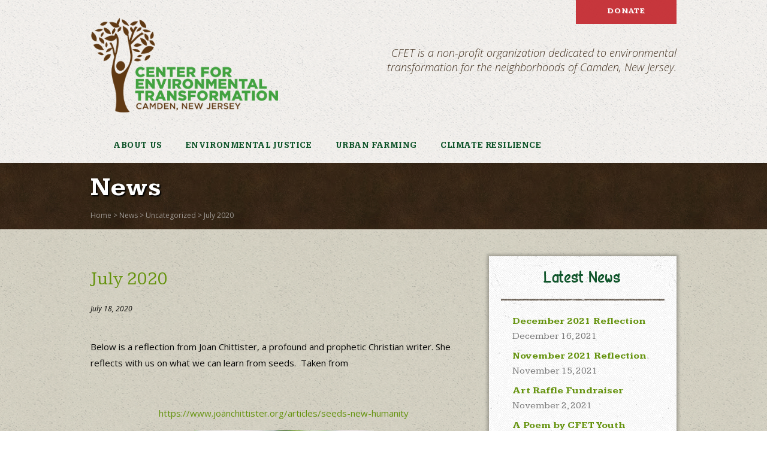

--- FILE ---
content_type: text/html; charset=UTF-8
request_url: https://www.cfet.org/july-2020/
body_size: 7095
content:
<!DOCTYPE html> <!--[if lt IE 7]><html class="no-js lt-ie9 lt-ie8 lt-ie7" lang="en-US"> <![endif]--> <!--[if IE 7]><html class="no-js lt-ie9 lt-ie8" lang="en-US"> <![endif]--> <!--[if IE 8]><html class="no-js lt-ie9" lang="en-US"> <![endif]--> <!--[if gt IE 8]><!--><html class="no-js" lang="en-US"> <!--<![endif]--><head><meta charset="utf-8"><link media="all" href="https://www.cfet.org/wp-content/cache/autoptimize/css/autoptimize_8a25a6e6c55382ea277f6991bf8e104f.css" rel="stylesheet"><title>July 2020 - Center for Environmental Transformation</title><link rel="alternate" type="application/rss+xml" title="Center for Environmental Transformation Feed" href="https://www.cfet.org/feed/"><meta name="viewport" content="width=device-width" /><link href='https://fonts.googleapis.com/css?family=Kreon:700,400,300|Open+Sans:400,700,400italic,300italic,700italic,300|Kameron:400,700' rel='stylesheet' type='text/css'><meta name='robots' content='index, follow, max-image-preview:large, max-snippet:-1, max-video-preview:-1' /><link rel="canonical" href="https://www.cfet.org/july-2020/" /><meta property="og:locale" content="en_US" /><meta property="og:type" content="article" /><meta property="og:title" content="July 2020 - Center for Environmental Transformation" /><meta property="og:description" content="&nbsp; Below is a reflection from Joan Chittister, a profound and prophetic Christian writer. She reflects with us on what &hellip; Read more &#8594;" /><meta property="og:url" content="https://www.cfet.org/july-2020/" /><meta property="og:site_name" content="Center for Environmental Transformation" /><meta property="article:published_time" content="2020-07-18T18:43:18+00:00" /><meta property="og:image" content="https://www.cfet.org/wp-content/uploads/2020/07/francesco-gallarotti-ruQHpukrN7c-unsplash-300x200.jpg" /><meta name="author" content="afteractive" /> <script type="application/ld+json" class="yoast-schema-graph">{"@context":"https://schema.org","@graph":[{"@type":"Article","@id":"https://www.cfet.org/july-2020/#article","isPartOf":{"@id":"https://www.cfet.org/july-2020/"},"author":{"name":"afteractive","@id":"https://www.cfet.org/#/schema/person/300587b108e27bf4279e39d19acff83d"},"headline":"July 2020","datePublished":"2020-07-18T18:43:18+00:00","mainEntityOfPage":{"@id":"https://www.cfet.org/july-2020/"},"wordCount":494,"commentCount":0,"image":{"@id":"https://www.cfet.org/july-2020/#primaryimage"},"thumbnailUrl":"https://www.cfet.org/wp-content/uploads/2020/07/francesco-gallarotti-ruQHpukrN7c-unsplash-300x200.jpg","inLanguage":"en-US"},{"@type":"WebPage","@id":"https://www.cfet.org/july-2020/","url":"https://www.cfet.org/july-2020/","name":"July 2020 - Center for Environmental Transformation","isPartOf":{"@id":"https://www.cfet.org/#website"},"primaryImageOfPage":{"@id":"https://www.cfet.org/july-2020/#primaryimage"},"image":{"@id":"https://www.cfet.org/july-2020/#primaryimage"},"thumbnailUrl":"https://www.cfet.org/wp-content/uploads/2020/07/francesco-gallarotti-ruQHpukrN7c-unsplash-300x200.jpg","datePublished":"2020-07-18T18:43:18+00:00","author":{"@id":"https://www.cfet.org/#/schema/person/300587b108e27bf4279e39d19acff83d"},"inLanguage":"en-US","potentialAction":[{"@type":"ReadAction","target":["https://www.cfet.org/july-2020/"]}]},{"@type":"ImageObject","inLanguage":"en-US","@id":"https://www.cfet.org/july-2020/#primaryimage","url":"https://www.cfet.org/wp-content/uploads/2020/07/francesco-gallarotti-ruQHpukrN7c-unsplash.jpg","contentUrl":"https://www.cfet.org/wp-content/uploads/2020/07/francesco-gallarotti-ruQHpukrN7c-unsplash.jpg","width":5472,"height":3648},{"@type":"WebSite","@id":"https://www.cfet.org/#website","url":"https://www.cfet.org/","name":"Center for Environmental Transformation","description":"CFET is a non-profit organization dedicated to environmental transformation for the neighborhoods of Camden, New Jersey.","potentialAction":[{"@type":"SearchAction","target":{"@type":"EntryPoint","urlTemplate":"https://www.cfet.org/?s={search_term_string}"},"query-input":{"@type":"PropertyValueSpecification","valueRequired":true,"valueName":"search_term_string"}}],"inLanguage":"en-US"},{"@type":"Person","@id":"https://www.cfet.org/#/schema/person/300587b108e27bf4279e39d19acff83d","name":"afteractive","image":{"@type":"ImageObject","inLanguage":"en-US","@id":"https://www.cfet.org/#/schema/person/image/","url":"https://secure.gravatar.com/avatar/a2f5f4e403fc4163021b091d3b9958d6a876bcdd08f9b2fd980a15eb6e9ad7a4?s=96&d=mm&r=g","contentUrl":"https://secure.gravatar.com/avatar/a2f5f4e403fc4163021b091d3b9958d6a876bcdd08f9b2fd980a15eb6e9ad7a4?s=96&d=mm&r=g","caption":"afteractive"}}]}</script> <link rel='dns-prefetch' href='//code.jquery.com' /><link rel="alternate" title="oEmbed (JSON)" type="application/json+oembed" href="https://www.cfet.org/wp-json/oembed/1.0/embed?url=https%3A%2F%2Fwww.cfet.org%2Fjuly-2020%2F" /><link rel="alternate" title="oEmbed (XML)" type="text/xml+oembed" href="https://www.cfet.org/wp-json/oembed/1.0/embed?url=https%3A%2F%2Fwww.cfet.org%2Fjuly-2020%2F&#038;format=xml" /> <script type="text/javascript" src="https://code.jquery.com/jquery-1.8.3.min.js?ver=1" id="jquery-js"></script> <link rel="https://api.w.org/" href="https://www.cfet.org/wp-json/" /><link rel="alternate" title="JSON" type="application/json" href="https://www.cfet.org/wp-json/wp/v2/posts/7806" /><link rel="EditURI" type="application/rsd+xml" title="RSD" href="https://www.cfet.org/xmlrpc.php?rsd" /><link rel='shortlink' href='https://www.cfet.org/?p=7806' />  <script async src="https://www.googletagmanager.com/gtag/js?id=G-DX1K66GKNK"></script> <script>window.dataLayer = window.dataLayer || [];
  function gtag(){dataLayer.push(arguments);}
  gtag('js', new Date());

  gtag('config', 'G-DX1K66GKNK');</script> <!--[if (gte IE 6)&(lte IE 8)]> <script type="text/javascript" src="https://www.cfet.org/wp-content/themes/cfet/js/respond.min.js"></script> <script type="text/javascript" src="https://www.cfet.org/wp-content/themes/cfet/js/selectivizr-min.js"></script> <![endif]--></head><body class="wp-singular post-template-default single single-post postid-7806 single-format-standard wp-theme-cfet july-2020"><div id="fb-root"></div> <script>(function(d, s, id) {
  var js, fjs = d.getElementsByTagName(s)[0];
  if (d.getElementById(id)) return;
  js = d.createElement(s); js.id = id;
  js.src = "//connect.facebook.net/en_US/all.js#xfbml=1";
  fjs.parentNode.insertBefore(js, fjs);
}(document, 'script', 'facebook-jssdk'));</script> <div id="page" class="container"><header id="header" class="row"><hgroup class="container_12 row"><h1 id="logo" class="col span_4"><a href="https://www.cfet.org/" title="Center for Environmental Transformation" rel="home"><img src="https://www.cfet.org/wp-content/themes/cfet/img/logo.png" alt="Center for Environmental Transformation" title="Center for Environmental Transformation" /><span class="hidden">Center for Environmental Transformation</span></a></h1><h2 id="tagline" class="col span_8"> <a id="btn-donate" href="https://www.cfet.org/donate/">Donate</a><div id="share-buttons" style="float:right; width:200px;">  <script type="text/javascript">(function() {
			    var po = document.createElement('script'); po.type = 'text/javascript'; po.async = true;
			    po.src = 'https://apis.google.com/js/plusone.js';
			    var s = document.getElementsByTagName('script')[0]; s.parentNode.insertBefore(po, s);
			  })();</script> <div class="fb-like" data-href="https://www.facebook.com/camdencfet" data-send="false" data-layout="button_count" data-width="120" data-show-faces="false" data-font="lucida grande"></div></div> <strong>CFET is a non-profit organization dedicated to environmental transformation for the neighborhoods of Camden, New Jersey.</strong></h2></hgroup><div id="primary-nav-wrapper" class="container_12 row"> <a href="#" id="pull"><span id="pulltext">Expand Menu</span></a><nav id="primary-nav" class="col span_12"><ul id="menu-primary-navigation" class="clearfix"><li id="menu-item-12" class="menu-item menu-item-type-post_type menu-item-object-page menu-item-12"><a href="https://www.cfet.org/about/">About Us</a></li><li id="menu-item-8048" class="menu-item menu-item-type-post_type menu-item-object-page menu-item-8048"><a href="https://www.cfet.org/advocacy/">Environmental Justice</a></li><li id="menu-item-8049" class="menu-item menu-item-type-post_type menu-item-object-page menu-item-8049"><a href="https://www.cfet.org/urban-farm/">Urban Farming</a></li><li id="menu-item-8466" class="menu-item menu-item-type-post_type menu-item-object-page menu-item-8466"><a href="https://www.cfet.org/nfwf-coastal-resilience-project/">Climate Resilience</a></li></ul></nav></div></header><div id="main"><div id="primary" class="site-content"><div id="content" role="main"><header class="page-header"><hgroup class="container_12 row"><h1 class="entry-title col span_12 ">News</h1><div class="breadcrumbs"> <a title="Go to Center for Environmental Transformation." href="https://www.cfet.org" class="home">Home</a> &gt; <a title="Go to News." href="https://www.cfet.org/news/" class="post-root post post-post">News</a> &gt; <a title="Go to the Uncategorized category archives." href="https://www.cfet.org/category/uncategorized/" class="taxonomy category">Uncategorized</a> &gt; <a title="Go to July 2020." href="https://www.cfet.org/july-2020/" class="post post-post current-item">July 2020</a></div></hgroup></header><div class="page-content"><div class="container_12 row content-row"><div class="col span_8"><article id="post-7806" class="post-7806 post type-post status-publish format-standard hentry category-uncategorized"><header class="entry-header"><h1 class="post-entry-title"> <a href="https://www.cfet.org/july-2020/" title="Permalink to July 2020" rel="bookmark">July 2020</a></h1> <time class="updated">July 18, 2020</time></header><div class="entry-content"><p>&nbsp;</p><p>Below is a reflection from Joan Chittister, a profound and prophetic Christian writer. She reflects with us on what we can learn from seeds.  Taken from</p><p>&nbsp;</p><div><p align="center"><a href="https://www.joanchittister.org/articles/seeds-new-humanity">https://www.joanchittister.org/articles/seeds-new-humanity</a></p><p align="center"><p align="center"><a href="https://www.cfet.org/wp-content/uploads/2020/07/francesco-gallarotti-ruQHpukrN7c-unsplash.jpg"><img fetchpriority="high" decoding="async" class="alignnone size-medium wp-image-7807" alt="francesco-gallarotti-ruQHpukrN7c-unsplash" src="https://www.cfet.org/wp-content/uploads/2020/07/francesco-gallarotti-ruQHpukrN7c-unsplash-300x200.jpg" width="300" height="200" srcset="https://www.cfet.org/wp-content/uploads/2020/07/francesco-gallarotti-ruQHpukrN7c-unsplash-300x200.jpg 300w, https://www.cfet.org/wp-content/uploads/2020/07/francesco-gallarotti-ruQHpukrN7c-unsplash-1024x682.jpg 1024w, https://www.cfet.org/wp-content/uploads/2020/07/francesco-gallarotti-ruQHpukrN7c-unsplash-600x400.jpg 600w" sizes="(max-width: 300px) 100vw, 300px" /></a></p><p>The mystic Julian of Norwich, holding an acorn in her hand in the fourteenth century said of it, “In this is all that is.” The Earth shakes at the thought of the simple truth of it.  In every seed lies the components of all life the world has known from all time to now.  In every seed is the reckless, electric, confounding power of creation made new again.  In every seed is the gift of life to those seeking life, wanting life, denied the kind of life that is full of energy, full of hope. But the hope is a tenuous one, a sacred one, one to be treated with awe for fear of our own failure to protect it.</p></div><p>Seeds are the one thing that are the only genuine promise we have of the future. “Even if I knew the world would end tomorrow,” Martin Luther wrote, “I would plant an apple tree today.” It is an insight that defies despair, that promises new life in the midst of the old. It is a beacon that cries out for commitment in an age such as ours when the seeds of destruction among us—greed, power, and control—are in mortal struggle with the seeds of life.</p><p>In our time, death is king. The forests die for the sake of loggers. Great fish die fro the sake of caviar. The fields die for the sake of fracking. The air dies for the sake of oil. Humanity dies for the sake of money. And people die for want of the food that all these things threaten</p><p>And now, so accustomed have we become to destruction in the name of progress, we are on the brink of commercializing seed, of politicizing seed, of monopolizing seed, of genetically modifying seeds for the sake of someone’s control of creation, of making seed the new military weapon of the twenty-first century.</p><p>It is all a matter of valuing the money we can make today more than we value the life that is meant to come.</p><p>But the problem is that we ourselves are all seeds, too. We are either seeds of universal love or seeds of exploitative racism. We are seeds of eternal hope or we are seeds of starving despair. We are seeds of a new humanity or we are the harbingers of humanity’s decay.</p><p>It is a choice. A conscious choice that depends on what we see in seeds and how we treat them and whose we think they are and what we will do to keep them free and available. Or not.</p><p>We are the seed of our own life to come and the life of the planet as well. Indeed, “In the seed is everything that is.”</p><p>&nbsp;</p></div></article></div><div class="col span_4"><div id="secondary" class="widget-area" role="complementary"><aside id="recent-posts-3" class="widget-1 widget-first widget widget_recent_entries"><h3 class="widget-title">Latest News</h3><ul><li> <a href="https://www.cfet.org/december-2021-reflection/">December 2021 Reflection</a> <span class="post-date">December 16, 2021</span></li><li> <a href="https://www.cfet.org/november-reflection-2/">November 2021 Reflection</a> <span class="post-date">November 15, 2021</span></li><li> <a href="https://www.cfet.org/art-raffle-fundraiser/">Art Raffle Fundraiser</a> <span class="post-date">November 2, 2021</span></li><li> <a href="https://www.cfet.org/a-poem-by-cfet-youth/">A Poem by CFET Youth</a> <span class="post-date">October 17, 2021</span></li><li> <a href="https://www.cfet.org/art-will-save-us/">Art Will Save Us!</a> <span class="post-date">October 17, 2021</span></li></ul></aside><aside id="categories-3" class="widget-2 widget-last widget widget_categories"><h3 class="widget-title">Categories</h3><ul><li class="cat-item cat-item-11"><a href="https://www.cfet.org/category/announcement/">Announcement</a></li><li class="cat-item cat-item-9"><a href="https://www.cfet.org/category/event-update/">Event Update</a></li><li class="cat-item cat-item-13"><a href="https://www.cfet.org/category/guest-posts/">Guest posts</a></li><li class="cat-item cat-item-8"><a href="https://www.cfet.org/category/monthly-update/">Monthly Update</a></li><li class="cat-item cat-item-10"><a href="https://www.cfet.org/category/press-feature/">Press Feature</a></li><li class="cat-item cat-item-12"><a href="https://www.cfet.org/category/retreats-blog/">Retreat Group Community Blog</a></li><li class="cat-item cat-item-1"><a href="https://www.cfet.org/category/uncategorized/">Uncategorized</a></li></ul></aside></div></div></div></div></div></div></div></div><div id="footer-first-top"></div><div id="footer-first"><div class="container_12 row"><div class="col span_2"> <img src="https://www.cfet.org/wp-content/uploads/2021/02/20170807_103335-scaled-e1613142212437.jpg" /></div><div  id="mission-statement" class="col span_4"><h3>Our Vision</h3><p>We dream of a Camden environment where solutions are local, collective, community centered, and fair.</p></div><div class="col span_6"><h5 id="signup-header">Subscribe to our newsletter</h5> <a id="signup-button" href="http://eepurl.com/C4HXX">Join</a><div class="social-links clearfix" style="padding-top:1.5em; clear:both;"> <a href="https://www.facebook.com/camdencfet" style="margin-right:0.5em;"><img src="https://www.cfet.org/wp-content/uploads/2013/07/icon-facebook.png" width="50" height="50" /></a> <a href="https://www.instagram.com/cfet_/" style="margin-right:0.5em;"><img src="https://www.cfet.org/wp-content/uploads/2017/11/instagram-5-e1511972727153.png" width="50" height="50" /></a> <a href="https://www.linkedin.com/company/center-for-environmental-transformation-cfet-/" style="margin-right:0.5em;"><img src="https://www.cfet.org/wp-content/uploads/2017/11/online-linked-in-logo-e1511960196107.png" width="50" height="50" /></a></div></div></div></div><footer id="footer" role="contentinfo"><div class="container_12 row"><div class="col span_2"><nav id="footer-nav-1" class="menu-footer-1-menu-container"><ul id="menu-footer-1-menu" class="clearfix footer-menu"><li id="menu-item-30" class="menu-item menu-item-type-post_type menu-item-object-page menu-item-has-children menu-item-30"><a href="https://www.cfet.org/?page_id=20">Get Involved</a><ul class="sub-menu"><li id="menu-item-1628" class="menu-item menu-item-type-post_type menu-item-object-page menu-item-1628"><a href="https://www.cfet.org/get-involved/volunteer/">Volunteer</a></li><li id="menu-item-1626" class="menu-item menu-item-type-post_type menu-item-object-page menu-item-1626"><a href="https://www.cfet.org/donate/">Donate</a></li></ul></li></ul></nav></div><div class="col span_2"><nav id="footer-nav-2" class="menu-footer-2-menu-container"><ul id="menu-footer-2-menu" class="clearfix footer-menu"><li id="menu-item-40" class="menu-item menu-item-type-post_type menu-item-object-page menu-item-has-children menu-item-40"><a href="https://www.cfet.org/?page_id=31">Programs</a><ul class="sub-menu"><li id="menu-item-811" class="menu-item menu-item-type-post_type menu-item-object-page menu-item-811"><a href="https://www.cfet.org/urban-farm/">Urban Farm</a></li><li id="menu-item-8066" class="menu-item menu-item-type-post_type menu-item-object-page menu-item-8066"><a href="https://www.cfet.org/advocacy/">Environmental Justice</a></li><li id="menu-item-8571" class="menu-item menu-item-type-post_type menu-item-object-page menu-item-8571"><a href="https://www.cfet.org/nfwf-coastal-resilience-project/">Climate Resilience</a></li></ul></li></ul></nav></div><div class="col span_2"><nav id="footer-nav-3" class="menu-footer-3-menu-container"><ul id="menu-footer-3-menu" class="clearfix footer-menu"><li id="menu-item-42" class="menu-item menu-item-type-post_type menu-item-object-page menu-item-42"><a href="https://www.cfet.org/about/">About</a></li></ul></nav></div><div class="col span_6"><div id="copyright" class="clr"><div id="copyright-inner"> <a href="https://www.cfet.org/"><img src="https://www.cfet.org/wp-content/themes/cfet/img/cfet-camden-logo.png" alt="Center for Environmental Transformation" width="218" height="110" /></a><p class="address">1729 Ferry Avenue, Camden, NJ 08104<br/>(856) 365-8111 | <a href="mailto:info@cfet.org">info@cfet.org</a></p> <small class="copyrights">Copyright &#169; 2026 Center for Environmental Transformation</small></div></div></div></div></footer> <script type="speculationrules">{"prefetch":[{"source":"document","where":{"and":[{"href_matches":"/*"},{"not":{"href_matches":["/wp-*.php","/wp-admin/*","/wp-content/uploads/*","/wp-content/*","/wp-content/plugins/*","/wp-content/themes/cfet/*","/*\\?(.+)"]}},{"not":{"selector_matches":"a[rel~=\"nofollow\"]"}},{"not":{"selector_matches":".no-prefetch, .no-prefetch a"}}]},"eagerness":"conservative"}]}</script> <script id="wp-emoji-settings" type="application/json">{"baseUrl":"https://s.w.org/images/core/emoji/17.0.2/72x72/","ext":".png","svgUrl":"https://s.w.org/images/core/emoji/17.0.2/svg/","svgExt":".svg","source":{"concatemoji":"https://www.cfet.org/wp-includes/js/wp-emoji-release.min.js?ver=6.9"}}</script> <script type="module">/*! This file is auto-generated */
const a=JSON.parse(document.getElementById("wp-emoji-settings").textContent),o=(window._wpemojiSettings=a,"wpEmojiSettingsSupports"),s=["flag","emoji"];function i(e){try{var t={supportTests:e,timestamp:(new Date).valueOf()};sessionStorage.setItem(o,JSON.stringify(t))}catch(e){}}function c(e,t,n){e.clearRect(0,0,e.canvas.width,e.canvas.height),e.fillText(t,0,0);t=new Uint32Array(e.getImageData(0,0,e.canvas.width,e.canvas.height).data);e.clearRect(0,0,e.canvas.width,e.canvas.height),e.fillText(n,0,0);const a=new Uint32Array(e.getImageData(0,0,e.canvas.width,e.canvas.height).data);return t.every((e,t)=>e===a[t])}function p(e,t){e.clearRect(0,0,e.canvas.width,e.canvas.height),e.fillText(t,0,0);var n=e.getImageData(16,16,1,1);for(let e=0;e<n.data.length;e++)if(0!==n.data[e])return!1;return!0}function u(e,t,n,a){switch(t){case"flag":return n(e,"\ud83c\udff3\ufe0f\u200d\u26a7\ufe0f","\ud83c\udff3\ufe0f\u200b\u26a7\ufe0f")?!1:!n(e,"\ud83c\udde8\ud83c\uddf6","\ud83c\udde8\u200b\ud83c\uddf6")&&!n(e,"\ud83c\udff4\udb40\udc67\udb40\udc62\udb40\udc65\udb40\udc6e\udb40\udc67\udb40\udc7f","\ud83c\udff4\u200b\udb40\udc67\u200b\udb40\udc62\u200b\udb40\udc65\u200b\udb40\udc6e\u200b\udb40\udc67\u200b\udb40\udc7f");case"emoji":return!a(e,"\ud83e\u1fac8")}return!1}function f(e,t,n,a){let r;const o=(r="undefined"!=typeof WorkerGlobalScope&&self instanceof WorkerGlobalScope?new OffscreenCanvas(300,150):document.createElement("canvas")).getContext("2d",{willReadFrequently:!0}),s=(o.textBaseline="top",o.font="600 32px Arial",{});return e.forEach(e=>{s[e]=t(o,e,n,a)}),s}function r(e){var t=document.createElement("script");t.src=e,t.defer=!0,document.head.appendChild(t)}a.supports={everything:!0,everythingExceptFlag:!0},new Promise(t=>{let n=function(){try{var e=JSON.parse(sessionStorage.getItem(o));if("object"==typeof e&&"number"==typeof e.timestamp&&(new Date).valueOf()<e.timestamp+604800&&"object"==typeof e.supportTests)return e.supportTests}catch(e){}return null}();if(!n){if("undefined"!=typeof Worker&&"undefined"!=typeof OffscreenCanvas&&"undefined"!=typeof URL&&URL.createObjectURL&&"undefined"!=typeof Blob)try{var e="postMessage("+f.toString()+"("+[JSON.stringify(s),u.toString(),c.toString(),p.toString()].join(",")+"));",a=new Blob([e],{type:"text/javascript"});const r=new Worker(URL.createObjectURL(a),{name:"wpTestEmojiSupports"});return void(r.onmessage=e=>{i(n=e.data),r.terminate(),t(n)})}catch(e){}i(n=f(s,u,c,p))}t(n)}).then(e=>{for(const n in e)a.supports[n]=e[n],a.supports.everything=a.supports.everything&&a.supports[n],"flag"!==n&&(a.supports.everythingExceptFlag=a.supports.everythingExceptFlag&&a.supports[n]);var t;a.supports.everythingExceptFlag=a.supports.everythingExceptFlag&&!a.supports.flag,a.supports.everything||((t=a.source||{}).concatemoji?r(t.concatemoji):t.wpemoji&&t.twemoji&&(r(t.twemoji),r(t.wpemoji)))});
//# sourceURL=https://www.cfet.org/wp-includes/js/wp-emoji-loader.min.js</script> <script defer src="https://www.cfet.org/wp-content/cache/autoptimize/js/autoptimize_957db05bd71d1fc86dca777cfb47e937.js"></script></body></html>

--- FILE ---
content_type: text/css
request_url: https://www.cfet.org/wp-content/cache/autoptimize/css/autoptimize_8a25a6e6c55382ea277f6991bf8e104f.css
body_size: 9441
content:
@font-face{font-family:'1654brownstreetmedium';src:url(//www.cfet.org/wp-content/themes/cfet/css/../fonts/1654brownstreet-webfont.eot);src:url(//www.cfet.org/wp-content/themes/cfet/css/../fonts/1654brownstreet-webfont.eot?#iefix) format('embedded-opentype'),url(//www.cfet.org/wp-content/themes/cfet/css/../fonts/1654brownstreet-webfont.woff) format('woff'),url(//www.cfet.org/wp-content/themes/cfet/css/../fonts/1654brownstreet-webfont.ttf) format('truetype'),url(//www.cfet.org/wp-content/themes/cfet/css/../fonts/1654brownstreet-webfont.svg#1654brownstreetmedium) format('svg');font-weight:400;font-style:normal}
/*! normalize.css v1.1.0 | MIT License | git.io/normalize */
article,aside,details,figcaption,figure,footer,header,hgroup,main,nav,section,summary{display:block}audio,canvas,video{display:inline-block;*display:inline;*zoom:1}audio:not([controls]){display:none;height:0}[hidden]{display:none}html{font-size:100%;-webkit-text-size-adjust:100%;-ms-text-size-adjust:100%}html,button,input,select,textarea{font-family:sans-serif}body{margin:0}a:focus{outline:thin dotted}a:active,a:hover{outline:0}h1{font-size:2em;margin:.67em 0}h2{font-size:1.5em;margin:.83em 0}h3{font-size:1.17em;margin:1em 0}h4{font-size:1em;margin:1.33em 0}h5{font-size:.83em;margin:1.67em 0}h6{font-size:.67em;margin:2.33em 0}abbr[title]{border-bottom:1px dotted}b,strong{font-weight:700}blockquote{margin:1em 40px}dfn{font-style:italic}hr{-moz-box-sizing:content-box;box-sizing:content-box;height:0}mark{background:#ff0;color:#000}p,pre{margin:1em 0}code,kbd,pre,samp{font-family:monospace,serif;_font-family:'courier new',monospace;font-size:1em}pre{white-space:pre;white-space:pre-wrap;word-wrap:break-word}q{quotes:none}q:before,q:after{content:'';content:none}small{font-size:80%}sub,sup{font-size:75%;line-height:0;position:relative;vertical-align:baseline}sup{top:-.5em}sub{bottom:-.25em}dl,menu,ol,ul{margin:1em 0}dd{margin:0 0 0 40px}menu,ol,ul{padding:0 0 0 40px}nav ul,nav ol{list-style:none;list-style-image:none}img{border:0;-ms-interpolation-mode:bicubic}svg:not(:root){overflow:hidden}figure{margin:0}form{margin:0}fieldset{border:1px solid silver;margin:0 2px;padding:.35em .625em .75em}legend{border:0;padding:0;white-space:normal;*margin-left:-7px}button,input,select,textarea{font-size:100%;margin:0;vertical-align:baseline;*vertical-align:middle}button,input{line-height:normal}button,select{text-transform:none}button,html input[type=button],input[type=reset],input[type=submit]{-webkit-appearance:button;cursor:pointer;*overflow:visible}button[disabled],html input[disabled]{cursor:default}input[type=checkbox],input[type=radio]{box-sizing:border-box;padding:0;*height:13px;*width:13px}input[type=search]{-webkit-appearance:textfield;-moz-box-sizing:content-box;-webkit-box-sizing:content-box;box-sizing:content-box}input[type=search]::-webkit-search-cancel-button,input[type=search]::-webkit-search-decoration{-webkit-appearance:none}button::-moz-focus-inner,input::-moz-focus-inner{border:0;padding:0}textarea{overflow:auto;vertical-align:top}table{border-collapse:collapse;border-spacing:0}.brownstreet{font-family:'1654brownstreetmedium';font-weight:400}.open-sans{font-family:"Open Sans",sans-serif}.kameron{font-family:'Kameron',serif}body{font-family:"Open Sans",sans-serif;font-size:15px;color:#080807}::-moz-selection{background:#b3d4fc;text-shadow:none}::selection{background:#b3d4fc;text-shadow:none}hr{display:block;height:1px;border:0;border-top:1px solid #ccc;margin:1em 0;padding:0;clear:both}.ui-tabs-panel{overflow:hidden}img{vertical-align:middle;max-width:100%;height:auto}fieldset{border:0;margin:0;padding:0}textarea{resize:vertical}.chromeframe{margin:.2em 0;background:#ccc;color:#000;padding:.2em 0}menu,ol,ul{padding:0 0 0 1.25em}a{-webkit-transition:all .2s ease-in-out;-moz-transition:all .2s ease-in-out;-ms-transition:all .2s ease-in-out;-o-transition:all .2s ease-in-out;transition:all .2s ease-in-out;color:#65930e;text-decoration:none}a:hover{color:#10552b;text-decoration:none}.more{white-space:nowrap}nav ul{margin-left:0;padding-left:0}h1,h2,h3,h4,h5,h6{font-family:'Kameron',serif}h1.entry-title{margin-bottom:0;margin-top:0}h1,h1.post-entry-title{font-size:30px;font-weight:400;color:#10552b;text-shadow:0 0 0 rgba(0,0,0,0)}.blog h1.post-entry-title{font-size:20px;font-family:"Open Sans",sans-serif;font-weight:700;text-shadow:0 0 0 rgba(0,0,0,0)}.page-header h1{color:#fff;font-size:44px;font-family:'Kameron',serif;font-weight:700;text-shadow:2px 2px 2px #000}h2{font-size:28px;color:#65930e;text-shadow:1px 1px 1px rgba(255,255,255,.25)}h3{color:#202020;font-weight:700;font-size:24px}h4{font-size:20px;margin-bottom:.25em;margin-top:0;color:#332414}h5{font-size:18px;color:#10552b;margin:0}h6{font-size:16px}p{line-height:1.8}li{line-height:1.6}p,li{margin-bottom:1em;margin-top:0}p:last-of-type,li:last-of-type{margin-bottom:0}*+p{margin-top:1em}*{-webkit-box-sizing:border-box;-moz-box-sizing:border-box;box-sizing:border-box}.ai1ec-container *{-webkit-box-sizing:content-box;-moz-box-sizing:content-box;box-sizing:content-box}.container{margin:0 auto}.container_12{max-width:95%;min-width:260px;margin:0 auto}.row:after,.col:after,.clr:after,.group:after{content:"";display:block;height:0;clear:both;visibility:hidden}.row{margin-bottom:0}.col{display:block;float:left;width:100%}@media(min-width:768px){.col{margin-left:2%}}.col:first-child{margin-left:0}@media(min-width:978px){.container_12{max-width:978px;padding:0}}@media(min-width:768px){.row{margin-bottom:0}.span_1{width:6.5%}.span_2{width:15%}.span_25{width:20%}.span_3{width:23.5%}.span_4{width:32%}.span_5{width:40.5%}.span_6{width:49%}.span_7{width:57.5%}.span_75{width:75%}.span_8{width:66%}.span_9{width:74.5%}.span_10{width:83%}.span_11{width:91.5%}.span_12{width:100%}}*:first-child+html .ie7 .row,*:first-child+html .ie7 .clr,*:first-child+html .ie7 .group{zoom:1}.ie6 .row,.ie6 .clr,.ie6 .group{zoom:1}
/*! jQuery UI - v1.9.2 - 2013-02-20
* http://jqueryui.com
* Includes: jquery.ui.core.css, jquery.ui.tabs.css
* Copyright (c) 2013 jQuery Foundation and other contributors Licensed MIT */
.ui-helper-hidden{display:none}.ui-helper-hidden-accessible{border:0;clip:rect(0 0 0 0);height:1px;margin:-1px;overflow:hidden;padding:0;position:absolute;width:1px}.ui-helper-reset{margin:0;padding:0;border:0;outline:0;line-height:1.3;text-decoration:none;font-size:100%;list-style:none}.ui-helper-clearfix:before,.ui-helper-clearfix:after{content:"";display:table}.ui-helper-clearfix:after{clear:both}.ui-helper-clearfix{zoom:1}.ui-helper-zfix{width:100%;height:100%;top:0;left:0;position:absolute;opacity:0;filter:alpha(opacity=0)}.ui-state-disabled{cursor:default!important}.ui-icon{display:block;text-indent:-99999px;overflow:hidden;background-repeat:no-repeat}.ui-widget-overlay{position:absolute;top:0;left:0;width:100%;height:100%}.ui-tabs{position:relative;padding:.2em;zoom:1}.ui-tabs .ui-tabs-nav{margin:0;padding:.2em 0 0}.ui-tabs .ui-tabs-nav li{list-style:none;float:left;position:relative;top:0;margin:1px .2em 0 0;border-bottom:0;padding:0;white-space:nowrap}.ui-tabs .ui-tabs-nav li a{float:left;padding:.5em 1em;text-decoration:none}.ui-tabs .ui-tabs-nav li.ui-tabs-active{margin-bottom:-1px;padding-bottom:1px}.ui-tabs .ui-tabs-nav li.ui-tabs-active a,.ui-tabs .ui-tabs-nav li.ui-state-disabled a,.ui-tabs .ui-tabs-nav li.ui-tabs-loading a{cursor:text}.ui-tabs .ui-tabs-nav li a,.ui-tabs-collapsible .ui-tabs-nav li.ui-tabs-active a{cursor:pointer}.ui-tabs .ui-tabs-panel{display:block;border-width:0;padding:1em 1.4em;background:0}.ui-tabs .ui-tabs-nav li a{font-family:'Kameron',serif;-moz-outline:0;outline:0;font-size:16px;font-weight:700;background:rgba(75,72,55,.05);color:#432}.ui-tabs .ui-tabs-nav li a:hover{color:#080807;background:rgba(75,72,55,.25)}.ui-tabs .ui-tabs-nav li.ui-state-active a{color:#65930e;background:rgba(75,72,55,.15)}.ui-tabs .ui-tabs-panel{background:rgba(75,72,55,.15);padding:2em}.ui-tabs .ui-tabs-panel h2.tab-header{margin-top:0;color:#65930e;text-shadow:1px 1px 1px rgba(255,255,255,.25)}.vertical-tabs.ui-tabs{padding:0}.vertical-tabs.ui-tabs .ui-tabs-nav li.ui-state-active{position:relative}.vertical-tabs.ui-tabs .ui-tabs-nav li.ui-state-active:after{content:'';display:block;width:0;height:0;border-top:12px solid transparent;border-bottom:12px solid transparent;border-left:12px solid #65930e;position:absolute;right:-12px;top:27%}.vertical-tabs.ui-tabs .ui-tabs-nav li.ui-state-active a{background:#65930e;color:#fff}.vertical-tabs.ui-tabs .ui-tabs-nav{float:left;width:25%;padding-top:0}.vertical-tabs.ui-tabs .ui-tabs-panel{background:0 0;float:left;width:75%;padding-top:0}.vertical-tabs.ui-tabs .ui-tabs-nav li{white-space:normal}.vertical-tabs.ui-tabs .ui-tabs-nav li:before,.vertical-tabs.ui-tabs .ui-tabs-nav li:after{content:" ";display:table}.vertical-tabs.ui-tabs .ui-tabs-nav li:after{clear:both}.vertical-tabs.ui-tabs .ui-tabs-nav li,.vertical-tabs.ui-tabs .ui-tabs-nav li a{float:none;display:block;margin-right:0;margin-top:0}.vertical-tabs.ui-tabs .ui-tabs-nav li a{padding-top:.75em;padding-bottom:.75em;margin-bottom:1px}.vertical-tabs.ui-tabs .ui-tabs-nav li a:hover:after{content:'';display:block;width:0;height:0;border-top:12px solid transparent;border-bottom:12px solid transparent;border-left:12px solid rgba(75,72,55,.25);position:absolute;right:-12px;top:27%}@media only screen and (max-width:480px){.vertical-tabs.ui-tabs .ui-tabs-nav li,.ui-tabs .ui-tabs-nav li{float:none;display:block;border-bottom:1px dotted #87846e;position:static;white-space:normal;overflow:hidden}.vertical-tabs.ui-tabs .ui-tabs-nav li a,.ui-tabs .ui-tabs-nav li a{float:none;margin:0;display:block;width:100%}.vertical-tabs.ui-tabs .ui-tabs-panel,.vertical-tabs.ui-tabs .ui-tabs-nav{float:none;width:100%;padding-top:1em;padding-left:.5em}}.royalSlider{width:100%;height:380px;position:relative;direction:ltr}.royalSlider>*{float:left}.rsWebkit3d .rsSlide,.rsWebkit3d .rsContainer,.rsWebkit3d .rsThumbs,.rsWebkit3d .rsPreloader,.rsWebkit3d img,.rsWebkit3d .rsOverflow,.rsWebkit3d .rsBtnCenterer,.rsWebkit3d .rsAbsoluteEl{-webkit-backface-visibility:hidden;-webkit-transform:translateZ(0)}.rsFade.rsWebkit3d .rsSlide,.rsFade.rsWebkit3d img,.rsFade.rsWebkit3d .rsContainer{-webkit-transform:none}.rsOverflow{width:100%;height:100%;position:relative;overflow:hidden;float:left;-webkit-tap-highlight-color:rgba(0,0,0,0)}.rsVisibleNearbyWrap{width:100%;height:100%;position:relative;overflow:hidden;left:0;top:0;-webkit-tap-highlight-color:rgba(0,0,0,0)}.rsVisibleNearbyWrap .rsOverflow{position:absolute;left:0;top:0}.rsContainer{position:relative;width:100%;height:100%;-webkit-tap-highlight-color:rgba(0,0,0,0)}.rsArrow,.rsThumbsArrow{cursor:pointer}.rsThumb{float:left;position:relative}.rsArrow,.rsNav,.rsThumbsArrow{opacity:1;-webkit-transition:opacity .3s linear;-moz-transition:opacity .3s linear;-o-transition:opacity .3s linear;transition:opacity .3s linear}.rsHidden{opacity:0;visibility:hidden;-webkit-transition:visibility 0s linear .3s,opacity .3s linear;-moz-transition:visibility 0s linear .3s,opacity .3s linear;-o-transition:visibility 0s linear .3s,opacity .3s linear;transition:visibility 0s linear .3s,opacity .3s linear}.rsGCaption{width:100%;float:left;text-align:center}.royalSlider.rsFullscreen{position:fixed!important;height:auto!important;width:auto!important;margin:0!important;padding:0!important;z-index:2147483647!important;top:0!important;left:0!important;bottom:0!important;right:0!important}.royalSlider .rsSlide.rsFakePreloader{opacity:1!important;-webkit-transition:0s;-moz-transition:0s;-o-transition:0s;transition:0s;display:none}.rsSlide{position:absolute;left:0;top:0;display:block;overflow:hidden;height:100%;width:100%}.royalSlider.rsAutoHeight,.rsAutoHeight .rsSlide{height:auto}.rsContent{width:100%;height:100%;position:relative}.rsPreloader{position:absolute;z-index:0}.rsNav{-moz-user-select:-moz-none;-webkit-user-select:none;user-select:none}.rsNavItem{-webkit-tap-highlight-color:rgba(0,0,0,.25)}.rsThumbs{cursor:pointer;position:relative;overflow:hidden;float:left;z-index:22}.rsTabs{float:left;background:none!important}.rsTabs,.rsThumbs{-webkit-tap-highlight-color:rgba(0,0,0,0)}.rsVideoContainer{width:auto;height:auto;line-height:0;position:relative}.rsVideoFrameHolder{position:absolute;left:0;top:0;background:#141414;opacity:0;-webkit-transition:.3s}.rsVideoFrameHolder.rsVideoActive{opacity:1}.rsVideoContainer iframe,.rsVideoContainer video,.rsVideoContainer embed,.rsVideoContainer .rsVideoObj{position:absolute;z-index:50;left:0;top:0;width:100%;height:100%}.rsVideoContainer.rsIOSVideo iframe,.rsVideoContainer.rsIOSVideo video,.rsVideoContainer.rsIOSVideo embed{-webkit-box-sizing:border-box;-moz-box-sizing:border-box;box-sizing:border-box;padding-right:44px}.rsABlock{left:0;top:0;position:absolute;z-index:15;-webkit-backface-visibility:hidden}.grab-cursor{cursor:url(//www.cfet.org/wp-content/themes/cfet/css/grab.png) 8 8,move}.grabbing-cursor{cursor:url(//www.cfet.org/wp-content/themes/cfet/css/grabbing.png) 8 8,move}.rsNoDrag{cursor:auto}.rsLink{left:0;top:0;position:absolute;width:100%;height:100%;display:block;z-index:20;background:url(//www.cfet.org/wp-content/themes/cfet/css/blank.gif);-webkit-backface-visibility:hidden}#fullslider .rsDefault .rsBullets,#fullslider .flex-control-nav{position:absolute;z-index:35;left:0;bottom:0;width:100%;padding-right:3%;height:auto;margin:0;text-align:right;overflow:hidden}#fullslider .rsDefault .rsBullets .rsBullet,#fullslider .flex-control-nav .rsBullet,#fullslider .rsDefault .rsBullets li,#fullslider .flex-control-nav li{display:inline-block;*display:inline;*zoom:1;margin-left:10px}#fullslider .rsDefault .rsBullets .rsBullet span,#fullslider .flex-control-nav .rsBullet span,#fullslider .rsDefault .rsBullets li a,#fullslider .flex-control-nav li a{list-style:none;height:28px;width:28px;background:#fff;display:block;cursor:pointer;border-radius:4px;text-indent:9999px;-webkit-transition:background .2s ease-in-out;-moz-transition:background .2s ease-in-out;-ms-transition:background .2s ease-in-out;-o-transition:background .2s ease-in-out;transition:background .2s ease-in-out;box-shadow:1px 1px 3px rgba(0,0,0,.9)}#fullslider .rsDefault .rsBullets .rsBullet span:hover,#fullslider .flex-control-nav .rsBullet span:hover,#fullslider .rsDefault .rsBullets li a:hover,#fullslider .flex-control-nav li a:hover{background:#ddd}#fullslider .rsDefault .rsBullets .rsBullet.rsNavSelected span,#fullslider .flex-control-nav .rsBullet.rsNavSelected span,#fullslider .rsDefault .rsBullets li a.flex-active,#fullslider .flex-control-nav li a.flex-active{background:#65930e;cursor:default}#fullslider .rsDefault .rsBullets .rsBullet.rsNavSelected span:hover,#fullslider .flex-control-nav .rsBullet.rsNavSelected span:hover,#fullslider .rsDefault .rsBullets li a.flex-active:hover,#fullslider .flex-control-nav li a.flex-active:hover{background:#65930e}#fullslider .more{font-size:18px;color:#fff;font-family:'Kameron',serif;font-weight:400;padding:.5em .75em;background:#65930e;display:inline-block;border-radius:4px;text-shadow:0 0 0 rgba(0,0,0,0)}#fullslider .more:hover{background:#fff;color:#65930e}#fullslider .rsContent{background:#332414}#fullslider .rsDefault .rsOverflow,#fullslider .rsContainer{background:#332414 url(//www.cfet.org/wp-content/themes/cfet/css/../images/bg-texture-headers.jpg) repeat}#fullslider .rsContent-inner{background:#332414 url(//www.cfet.org/wp-content/themes/cfet/css/../images/bg-texture-headers.jpg) repeat;width:100%;padding:6%;z-index:20}#fullslider .rsContent-inner h2{color:#fff;line-height:1;font-size:24px;text-align:left;text-shadow:1px 1px 3px rgba(0,0,0,.9);margin-top:0}#fullslider .rsContent-inner p{font-size:13px;line-height:1.6;text-shadow:1px 1px 3px rgba(0,0,0,.9);margin-bottom:0;color:#fff}#fullslider .rsContent-inner .more{color:#fff;margin-top:1em}#fullslider .rsContent-inner .more:hover{color:#42a240}#fullslider .rsDefault .rsBullets{display:none;bottom:-25%;position:absolute}#fullslider .flex-control-nav{display:none;bottom:25px;position:absolute}@media(min-width:768px){#fullslider .rsDefault .rsBullets,#fullslider .flex-control-nav{display:block}#fullslider .rsContent-inner{-webkit-backface-visibility:hidden;-webkit-transform:translateZ(0);position:absolute;top:0;left:0;height:100%;width:100%;padding:0;background:rgba(0,0,0,.33)}#fullslider .rsContent-inner h2{font-size:40px}#fullslider .rsContent-inner h2,#fullslider .rsContent-inner p{width:80%;margin:2% 0 0 5%}#fullslider .rsContent-inner p{font-size:14px;margin-bottom:.5em}.lt-ie9 #fullslider .rsContent-inner{background:transparent url(//www.cfet.org/wp-content/themes/cfet/css/../images/overlay-black-33.png)}}@media(min-width:978px){#fullslider .rsContent-inner h2,#fullslider .rsContent-inner p{width:70%;margin:2% 0 0 6%}#fullslider .rsContent-inner h2{font-size:50px}#fullslider .rsContent-inner p{font-size:14px;margin-bottom:.5em;color:#fff}}@media(min-width:1224px){#fullslider .rsContent-inner h2{font-size:60px}#fullslider .rsContent-inner p{font-size:16px}#fullslider .rsContent-inner h2,#fullslider .rsContent-inner p{width:65%;margin:2% 0 0 12%}}@media(min-width:1464px){#fullslider .rsContent-inner h2{font-size:64px}#fullslider .rsContent-inner p{font-size:20px}#fullslider .rsContent-inner h2,#fullslider .rsContent-inner p{width:65%;margin:2% 0 0 20%}}.flex-container a:active,.flexslider a:active,.flex-container a:focus,.flexslider a:focus{outline:0}.slides,.flex-control-nav,.flex-direction-nav{margin:0;padding:0;list-style:none}.flexslider .slide{position:relative;margin-bottom:0}.flexslider{margin:0;padding:0}.flexslider .slides>li{display:none;-webkit-backface-visibility:hidden}.flexslider .slides img{width:100%;display:block}.flex-pauseplay span{text-transform:capitalize}.slides:after{content:"\0020";display:block;clear:both;visibility:hidden;line-height:0;height:0}html[xmlns] .slides{display:block}* html .slides{height:1%}.no-js .slides>li:first-child{display:block}.flexslider{margin:0;zoom:1;position:relative}.flex-viewport{max-height:2000px;-webkit-transition:all 1s ease;-moz-transition:all 1s ease;-o-transition:all 1s ease;transition:all 1s ease}.loading .flex-viewport{max-height:300px}.flexslider .slides{zoom:1}.carousel li{margin-right:5px}.flex-pauseplay a{display:block;width:20px;height:20px;position:absolute;bottom:5px;left:10px;opacity:.8;z-index:10;overflow:hidden;cursor:pointer;color:#000}.flex-pauseplay a:before{font-family:"flexslider-icon";font-size:20px;display:inline-block;content:'\f004'}.flex-pauseplay a:hover{opacity:1}.flex-pauseplay a.flex-play:before{content:'\f003'}@media screen and (max-width:860px){.flex-direction-nav .flex-prev{opacity:1;left:10px}.flex-direction-nav .flex-next{opacity:1;right:10px}}.entry-content img,.comment-content img,.widget img{max-width:100%}img[class*=align],img[class*=wp-image-],img[class*=attachment-]{height:auto}img.size-full,img.size-large,img.header-image,img.wp-post-image{max-width:100%;height:auto}embed,iframe,object,video{max-width:100%}.entry-content .twitter-tweet-rendered{max-width:100%!important}.alignnone{margin-bottom:5px}.alignleft{float:left;margin-right:1em;margin-bottom:1em;margin-top:.5em}.alignright{float:right;margin-left:1em;margin-bottom:1em;margin-top:.5em}.aligncenter{display:block;margin-left:auto;margin-right:auto}.comment-content img,.widget img,img.header-image,.author-avatar img,img.wp-post-image{border-radius:3px;box-shadow:0 1px 4px rgba(0,0,0,.2)}.wp-caption{max-width:100%;padding:4px}.wp-caption .wp-caption-text,.gallery-caption,.entry-caption{font-style:italic;font-size:12px;font-size:.857142857rem;line-height:2;color:#757575}img.wp-smiley,.rsswidget img{border:0;border-radius:0;box-shadow:none;margin-bottom:0;margin-top:0;padding:0}.entry-content dl.gallery-item{margin:0}.gallery-item a,.gallery-caption{width:90%}.gallery-item a{display:block}.gallery-caption a{display:inline}.gallery-columns-1 .gallery-item a{max-width:100%;width:auto}.gallery .gallery-icon img{height:auto;max-width:90%;padding:5%}.gallery-columns-1 .gallery-icon img{padding:3%}#header{background:url(//www.cfet.org/wp-content/themes/cfet/css/../images/bg-texture-white.png);padding:0}#logo{text-align:center;margin:0 auto 0 auto;padding-top:1em}#logo a{display:block}#tagline{text-align:center}#tagline strong{font-family:"Open Sans",sans-serif;font-style:italic;font-weight:300;font-size:14px;color:#432;padding-left:3em;padding-right:3em;display:block;margin-top:2em}#menu-primary-navigation{padding:2em 0 0;margin:0}#menu-primary-navigation li{float:left;font-family:'Kameron',serif;letter-spacing:.04em;font-size:12px;font-weight:700;margin:0;padding:0}#menu-primary-navigation li a{color:#10552b;padding:1em;display:block;border-bottom:4px transparent solid;text-transform:uppercase}#menu-primary-navigation li a:hover{color:#8f6529;border-bottom-color:#8f6529}#menu-primary-navigation li.current-menu-item>a{color:#080807;border-bottom-color:#080807}#pull{display:none}#btn-donate{font-family:'Kameron',serif;letter-spacing:.06em;font-size:13px;font-weight:700;padding:.75em 1em;display:block;border-bottom:4px transparent solid;text-transform:uppercase;background:#c0232a;background:rgba(195,35,42,.9);color:#fff}#btn-donate:hover{background:#c0232a;border-bottom-color:#6a1317}.page-content{padding:3em 0}.page-content .content-row:first-child{padding-top:0}.content-row{padding:1em 0}#special-announcement,#main{background:url(//www.cfet.org/wp-content/themes/cfet/css/../images/bg-texture-main.png)}#special-announcement{padding:1em 0}#special-announcement h4,#special-announcement p{color:#432}#special-announcement p{font-size:12px}.headline-row{padding-bottom:1em}.paper-header{background:url(//www.cfet.org/wp-content/themes/cfet/css/../images/bg-texture-paper-header.png) no-repeat center center;background-size:contain;text-align:center;margin:1em auto 0 auto;text-transform:uppercase;min-height:92px;line-height:92px;font-size:20px;letter-spacing:.03em}.home-headline{margin-bottom:2em}.home-headline h3{margin:0 auto;text-align:center;display:block;padding:0;font-size:18px}.home-headline p{font-size:13px;line-height:1.4;margin-top:1em}.home-headline .img-icon{text-align:center;margin:0 auto;display:block}.home-headline .img-photo{margin-top:1em;position:relative;overflow:hidden}.home-headline .img-photo img{display:block;width:100%}.home-headline .img-photo span{position:absolute;z-index:1;display:block;width:146px;height:180px}.home-headline span.t-l{background:url(//www.cfet.org/wp-content/themes/cfet/css/../images/bg-imgframe-topleft.png) left top no-repeat;top:0;left:0}.home-headline span.b-r{background:url(//www.cfet.org/wp-content/themes/cfet/css/../images/bg-imgframe-bottomright.png) right bottom no-repeat;right:0;bottom:0}.page-header{background:#332414;background:url(//www.cfet.org/wp-content/themes/cfet/css/../images/bg-texture-headers.jpg)}.page-header h1{text-shadow:2px 2px 2px #000}.page-header hgroup{padding:1em 0}.subnav{background:#598607;padding:1em 0;color:#fff;border-top:1px solid #76b10a;-webkit-box-shadow:0 0 3px 3px rgba(0,0,0,.25);box-shadow:0 0 3px 3px rgba(0,0,0,.25)}.subnav ul{margin:0}.subnav li{list-style:none;float:left;display:inline;margin-right:1em;border-right:2px #fff solid;padding-right:1em;padding-left:1em;margin:0;line-height:1}.subnav li:first-child{padding-left:0}.subnav li:last-child{border-right:0 none;padding-right:0}.subnav a{color:#fff}.subnav a:hover{color:#432}.breadcrumbs{color:#9c9791;font-size:12px;padding-top:1em;clear:left}.breadcrumbs a{color:#9c9791}.breadcrumbs a:hover{text-decoration:underline}.page-item-desc{margin-left:0;padding:0 2em}.page-item-desc h3{margin-top:0;margin-bottom:.5em}aside.widget{background:url(//www.cfet.org/wp-content/themes/cfet/css/../images/widget.png) repeat;padding:20px;-webkit-box-shadow:0 0 5px 3px rgba(0,0,0,.25);box-shadow:0 0 5px 3px rgba(0,0,0,.25);margin-bottom:2em}aside.widget h3{font-family:'1654brownstreetmedium';font-weight:400;margin:0;color:#10552b;text-align:center;letter-spacing:.04em;margin-bottom:1em;padding-bottom:1em;background:url(//www.cfet.org/wp-content/themes/cfet/css/../images/widget-divider.png) center bottom repeat-x}aside.widget ul{margin:0}aside.widget li{list-style:none;margin-bottom:.5em;font-family:'Kameron',serif;font-size:16px;font-weight:700;line-height:1.25}aside.widget .post-date{font-weight:11px;display:block;color:#777;padding:5px 0;font-weight:400}article.type-post.hentry{padding:2em 0;border-bottom:1px dotted #432}article.type-post.hentry:last-child{border-bottom:0 none;padding-bottom:0}article.type-post.hentry:first-child{padding-top:0}time.updated{padding-bottom:5px;font-size:12px;font-style:italic}#footer-first{background:url(//www.cfet.org/wp-content/themes/cfet/css/../images/bg-texture-footer-first.png);padding:2em 0;color:#b9b69c}#footer-first h3{color:#b9b69c;margin-bottom:0;margin-top:0}#footer-first-top{height:47px;background:url(//www.cfet.org/wp-content/themes/cfet/css/../images/bg-footer-texture-top.png) repeat-x}.home #footer-first-top{background:url(//www.cfet.org/wp-content/themes/cfet/css/../images/bg-footer-texture-top-dark.png) repeat-x}.home #main,#footer{background:url(//www.cfet.org/wp-content/themes/cfet/css/../images/bg-texture-footer.png)}#footer{color:#432;padding:2em 0}#footer a{color:#10552b}#footer a:hover{text-decoration:underline}#footer p{font-size:13px;margin-bottom:10px}#footer small{font-size:11px}#footer small.credits{color:#524c32}#footer nav{font-family:'Kameron',serif;font-size:16px}#footer nav li{margin:.5em 0}#footer nav li a{font-weight:700;color:#432;font-size:18px}#footer nav .sub-menu li a{font-weight:400;font-size:16px}#mission-statement{border-bottom:2px #998462 dashed;padding-bottom:20px;margin-bottom:20px}#mission-statement h3{margin-top:1em}#mc_embed_signup{float:right;width:100%}#mc_embed_signup h5{color:#65930e;margin-bottom:.5em}#mc_embed_signup input[type=email]{border-radius:6px;padding:1em;font-size:13px;color:#524c32;border:0 none;width:70%;float:left;margin-right:.5em}#mc_embed_signup input[type=submit]{border:0 none;font-size:18px;color:#fff;font-family:'Kameron',serif;font-weight:400;padding:.5em 2em;background:#65930e;display:inline-block;float:right;width:25%;border-radius:6px;text-shadow:0 0 0 rgba(0,0,0,0)}#mc_embed_signup input[type=submit]:hover{background:#fff;color:#65930e}.gform_footer .gform_button{background:#65930e;display:block;padding:.5em 1em;color:#fff;font-size:14px;font-family:'Kameron',serif;text-align:center;border:none 0;border-radius:4px}.gform_footer .gform_button:hover{background:#598607}.aligncenter{display:block;margin:0 auto}.alignleft{float:left}.alignright{float:right}figure.alignnone{margin-left:0;margin-right:0}@media(min-width:481px){.paper-header{width:338px;font-size:26px}}@media(min-width:768px){#mission-statement{border-bottom:0 none;padding-bottom:0;border-right:2px #998462 dashed;padding-right:20px}#mission-statement h3{margin-top:0}#copyright-inner{float:right}#copyright-inner small,#copyright-inner img,#copyright-inner p{text-align:right;display:block;clear:right}#copyright-inner img{float:right;margin-bottom:10px}.home-headline{margin-bottom:0}.home-headline h3{font-size:18px}#tagline{margin-top:0}#special-announcement h5{padding-top:1.5em}#btn-donate{width:26%;float:right}}@media(min-width:978px){.post-list article{width:75%}.home-headline h3{font-size:24px}#tagline strong{text-align:right;float:right;padding-right:0;font-size:18px}#logo{text-align:left;margin:0}#menu-primary-navigation li{font-size:14px}#menu-primary-navigation li a{padding:1em 1.4em}.lt-ie9 #menu-primary-navigation li a{padding:1em 1.3em}}@media screen and (max-width:767px){.home-headline img{margin:0 auto;display:block}.home-headline p{text-align:center;max-width:600px}.home-headline h3{font-size:24px}#primary-nav-wrapper{max-width:100%}#primary-nav{margin-bottom:0}#header #primary-nav>ul{display:none;height:auto}a#pull{display:block;color:#fff;background-color:#65930e;width:100%;position:relative;padding-top:10px;padding-bottom:10px;margin-bottom:0}a#pull:hover{color:#fff;background-color:#557c0c}a#pull span{padding:0 10px;display:block}a#pull:after{content:"";background:url(//www.cfet.org/wp-content/themes/cfet/css/../images/nav-icon.png) no-repeat;width:30px;height:30px;display:inline-block;position:absolute;right:10px;top:10px}#menu-primary-navigation{margin:0;padding:0}#menu-primary-navigation li{float:none;width:100%;border-bottom:1px #432 solid}#menu-primary-navigation li a{background:#332414;color:#fff;border-bottom:0 none}#menu-primary-navigation li a:hover{background:#fff;color:#10552b;border-bottom:0 none}}@media(max-width:480px){#mc_embed_signup{margin-top:1em;float:none;width:100%}#mc_embed_signup input[type=email]{width:90%;float:none;margin-bottom:.5em}#mc_embed_signup input[type=submit]{display:block;float:none}}@-ms-viewport{width:device-width}.hidden{display:none;visibility:hidden}.visible-phone{display:none!important}.visible-tablet{display:none!important}.hidden-desktop{display:none!important}.visible-desktop{display:inherit!important}@media(min-width:768px) and (max-width:979px){.hidden-desktop{display:inherit!important}.visible-desktop{display:none!important}.visible-tablet{display:inherit!important}.hidden-tablet{display:none!important}}@media(max-width:767px){.hidden-desktop{display:inherit!important}.visible-desktop{display:none!important}.visible-phone{display:inherit!important}.hidden-phone{display:none!important}}.visible-print{display:none!important}@media print{.visible-print{display:inherit!important}.hidden-print{display:none!important}}.ir{background-color:transparent;border:0;overflow:hidden}.lt-ie8 .ir{text-indent:-9999px}.ir:before{content:"";display:block;width:0;height:150%}.hidden{display:none!important;visibility:hidden}.visuallyhidden{border:0;clip:rect(0 0 0 0);height:1px;margin:-1px;overflow:hidden;padding:0;position:absolute;width:1px}.visuallyhidden.focusable:active,.visuallyhidden.focusable:focus{clip:auto;height:auto;margin:0;overflow:visible;position:static;width:auto}.invisible{visibility:hidden}.clearfix:before,.clearfix:after{content:" ";display:table}.clearfix:after{clear:both}.lt-ie8 .clearfix{zoom:1}.ai1ec-source-link,.ai1ec-label{color:#000!important}.ai1ec-posterboard-view .ai1ec-event-title{font-size:18px;font-weight:400}.ai1ec-agenda-widget-view .ai1ec-event a{border:0 none}.ai1ec-agenda-widget-view .ai1ec-event{margin:.5em 0 .5em 5em;font-size:12px}.ai1ec-agenda-widget-view .ai1ec-event a{padding:0 .4em}.ai1ec-agenda-view .ai1ec-date-title,.ai1ec-agenda-widget-view .ai1ec-date-title{-webkit-border-radius:0;border-radius:0}.ai1ec-agenda-widget-view .ai1ec-date,.ai1ec-agenda-widget-view .ai1ec-date.ai1ec-today{background:none!important;border-bottom:1px solid #dedede;border-top:0 none;padding:1em 0}.ai1ec-agenda-widget-view .ai1ec-date:last-child{border-bottom:0 none!important;padding-bottom:0}
img:is([sizes=auto i],[sizes^="auto," i]){contain-intrinsic-size:3000px 1500px}
img.wp-smiley,img.emoji{display:inline !important;border:none !important;box-shadow:none !important;height:1em !important;width:1em !important;margin:0 .07em !important;vertical-align:-.1em !important;background:0 0 !important;padding:0 !important}
:root{--wp-block-synced-color:#7a00df;--wp-block-synced-color--rgb:122,0,223;--wp-bound-block-color:var(--wp-block-synced-color);--wp-editor-canvas-background:#ddd;--wp-admin-theme-color:#007cba;--wp-admin-theme-color--rgb:0,124,186;--wp-admin-theme-color-darker-10:#006ba1;--wp-admin-theme-color-darker-10--rgb:0,107,160.5;--wp-admin-theme-color-darker-20:#005a87;--wp-admin-theme-color-darker-20--rgb:0,90,135;--wp-admin-border-width-focus:2px}@media (min-resolution:192dpi){:root{--wp-admin-border-width-focus:1.5px}}.wp-element-button{cursor:pointer}:root .has-very-light-gray-background-color{background-color:#eee}:root .has-very-dark-gray-background-color{background-color:#313131}:root .has-very-light-gray-color{color:#eee}:root .has-very-dark-gray-color{color:#313131}:root .has-vivid-green-cyan-to-vivid-cyan-blue-gradient-background{background:linear-gradient(135deg,#00d084,#0693e3)}:root .has-purple-crush-gradient-background{background:linear-gradient(135deg,#34e2e4,#4721fb 50%,#ab1dfe)}:root .has-hazy-dawn-gradient-background{background:linear-gradient(135deg,#faaca8,#dad0ec)}:root .has-subdued-olive-gradient-background{background:linear-gradient(135deg,#fafae1,#67a671)}:root .has-atomic-cream-gradient-background{background:linear-gradient(135deg,#fdd79a,#004a59)}:root .has-nightshade-gradient-background{background:linear-gradient(135deg,#330968,#31cdcf)}:root .has-midnight-gradient-background{background:linear-gradient(135deg,#020381,#2874fc)}:root{--wp--preset--font-size--normal:16px;--wp--preset--font-size--huge:42px}.has-regular-font-size{font-size:1em}.has-larger-font-size{font-size:2.625em}.has-normal-font-size{font-size:var(--wp--preset--font-size--normal)}.has-huge-font-size{font-size:var(--wp--preset--font-size--huge)}.has-text-align-center{text-align:center}.has-text-align-left{text-align:left}.has-text-align-right{text-align:right}.has-fit-text{white-space:nowrap!important}#end-resizable-editor-section{display:none}.aligncenter{clear:both}.items-justified-left{justify-content:flex-start}.items-justified-center{justify-content:center}.items-justified-right{justify-content:flex-end}.items-justified-space-between{justify-content:space-between}.screen-reader-text{border:0;clip-path:inset(50%);height:1px;margin:-1px;overflow:hidden;padding:0;position:absolute;width:1px;word-wrap:normal!important}.screen-reader-text:focus{background-color:#ddd;clip-path:none;color:#444;display:block;font-size:1em;height:auto;left:5px;line-height:normal;padding:15px 23px 14px;text-decoration:none;top:5px;width:auto;z-index:100000}html :where(.has-border-color){border-style:solid}html :where([style*=border-top-color]){border-top-style:solid}html :where([style*=border-right-color]){border-right-style:solid}html :where([style*=border-bottom-color]){border-bottom-style:solid}html :where([style*=border-left-color]){border-left-style:solid}html :where([style*=border-width]){border-style:solid}html :where([style*=border-top-width]){border-top-style:solid}html :where([style*=border-right-width]){border-right-style:solid}html :where([style*=border-bottom-width]){border-bottom-style:solid}html :where([style*=border-left-width]){border-left-style:solid}html :where(img[class*=wp-image-]){height:auto;max-width:100%}:where(figure){margin:0 0 1em}html :where(.is-position-sticky){--wp-admin--admin-bar--position-offset:var(--wp-admin--admin-bar--height,0px)}@media screen and (max-width:600px){html :where(.is-position-sticky){--wp-admin--admin-bar--position-offset:0px}}
:root{--wp--preset--aspect-ratio--square:1;--wp--preset--aspect-ratio--4-3:4/3;--wp--preset--aspect-ratio--3-4:3/4;--wp--preset--aspect-ratio--3-2:3/2;--wp--preset--aspect-ratio--2-3:2/3;--wp--preset--aspect-ratio--16-9:16/9;--wp--preset--aspect-ratio--9-16:9/16;--wp--preset--color--black:#000;--wp--preset--color--cyan-bluish-gray:#abb8c3;--wp--preset--color--white:#fff;--wp--preset--color--pale-pink:#f78da7;--wp--preset--color--vivid-red:#cf2e2e;--wp--preset--color--luminous-vivid-orange:#ff6900;--wp--preset--color--luminous-vivid-amber:#fcb900;--wp--preset--color--light-green-cyan:#7bdcb5;--wp--preset--color--vivid-green-cyan:#00d084;--wp--preset--color--pale-cyan-blue:#8ed1fc;--wp--preset--color--vivid-cyan-blue:#0693e3;--wp--preset--color--vivid-purple:#9b51e0;--wp--preset--gradient--vivid-cyan-blue-to-vivid-purple:linear-gradient(135deg,#0693e3 0%,#9b51e0 100%);--wp--preset--gradient--light-green-cyan-to-vivid-green-cyan:linear-gradient(135deg,#7adcb4 0%,#00d082 100%);--wp--preset--gradient--luminous-vivid-amber-to-luminous-vivid-orange:linear-gradient(135deg,#fcb900 0%,#ff6900 100%);--wp--preset--gradient--luminous-vivid-orange-to-vivid-red:linear-gradient(135deg,#ff6900 0%,#cf2e2e 100%);--wp--preset--gradient--very-light-gray-to-cyan-bluish-gray:linear-gradient(135deg,#eee 0%,#a9b8c3 100%);--wp--preset--gradient--cool-to-warm-spectrum:linear-gradient(135deg,#4aeadc 0%,#9778d1 20%,#cf2aba 40%,#ee2c82 60%,#fb6962 80%,#fef84c 100%);--wp--preset--gradient--blush-light-purple:linear-gradient(135deg,#ffceec 0%,#9896f0 100%);--wp--preset--gradient--blush-bordeaux:linear-gradient(135deg,#fecda5 0%,#fe2d2d 50%,#6b003e 100%);--wp--preset--gradient--luminous-dusk:linear-gradient(135deg,#ffcb70 0%,#c751c0 50%,#4158d0 100%);--wp--preset--gradient--pale-ocean:linear-gradient(135deg,#fff5cb 0%,#b6e3d4 50%,#33a7b5 100%);--wp--preset--gradient--electric-grass:linear-gradient(135deg,#caf880 0%,#71ce7e 100%);--wp--preset--gradient--midnight:linear-gradient(135deg,#020381 0%,#2874fc 100%);--wp--preset--font-size--small:13px;--wp--preset--font-size--medium:20px;--wp--preset--font-size--large:36px;--wp--preset--font-size--x-large:42px;--wp--preset--spacing--20:.44rem;--wp--preset--spacing--30:.67rem;--wp--preset--spacing--40:1rem;--wp--preset--spacing--50:1.5rem;--wp--preset--spacing--60:2.25rem;--wp--preset--spacing--70:3.38rem;--wp--preset--spacing--80:5.06rem;--wp--preset--shadow--natural:6px 6px 9px rgba(0,0,0,.2);--wp--preset--shadow--deep:12px 12px 50px rgba(0,0,0,.4);--wp--preset--shadow--sharp:6px 6px 0px rgba(0,0,0,.2);--wp--preset--shadow--outlined:6px 6px 0px -3px #fff,6px 6px #000;--wp--preset--shadow--crisp:6px 6px 0px #000}:where(.is-layout-flex){gap:.5em}:where(.is-layout-grid){gap:.5em}body .is-layout-flex{display:flex}.is-layout-flex{flex-wrap:wrap;align-items:center}.is-layout-flex>:is(*,div){margin:0}body .is-layout-grid{display:grid}.is-layout-grid>:is(*,div){margin:0}:where(.wp-block-columns.is-layout-flex){gap:2em}:where(.wp-block-columns.is-layout-grid){gap:2em}:where(.wp-block-post-template.is-layout-flex){gap:1.25em}:where(.wp-block-post-template.is-layout-grid){gap:1.25em}.has-black-color{color:var(--wp--preset--color--black) !important}.has-cyan-bluish-gray-color{color:var(--wp--preset--color--cyan-bluish-gray) !important}.has-white-color{color:var(--wp--preset--color--white) !important}.has-pale-pink-color{color:var(--wp--preset--color--pale-pink) !important}.has-vivid-red-color{color:var(--wp--preset--color--vivid-red) !important}.has-luminous-vivid-orange-color{color:var(--wp--preset--color--luminous-vivid-orange) !important}.has-luminous-vivid-amber-color{color:var(--wp--preset--color--luminous-vivid-amber) !important}.has-light-green-cyan-color{color:var(--wp--preset--color--light-green-cyan) !important}.has-vivid-green-cyan-color{color:var(--wp--preset--color--vivid-green-cyan) !important}.has-pale-cyan-blue-color{color:var(--wp--preset--color--pale-cyan-blue) !important}.has-vivid-cyan-blue-color{color:var(--wp--preset--color--vivid-cyan-blue) !important}.has-vivid-purple-color{color:var(--wp--preset--color--vivid-purple) !important}.has-black-background-color{background-color:var(--wp--preset--color--black) !important}.has-cyan-bluish-gray-background-color{background-color:var(--wp--preset--color--cyan-bluish-gray) !important}.has-white-background-color{background-color:var(--wp--preset--color--white) !important}.has-pale-pink-background-color{background-color:var(--wp--preset--color--pale-pink) !important}.has-vivid-red-background-color{background-color:var(--wp--preset--color--vivid-red) !important}.has-luminous-vivid-orange-background-color{background-color:var(--wp--preset--color--luminous-vivid-orange) !important}.has-luminous-vivid-amber-background-color{background-color:var(--wp--preset--color--luminous-vivid-amber) !important}.has-light-green-cyan-background-color{background-color:var(--wp--preset--color--light-green-cyan) !important}.has-vivid-green-cyan-background-color{background-color:var(--wp--preset--color--vivid-green-cyan) !important}.has-pale-cyan-blue-background-color{background-color:var(--wp--preset--color--pale-cyan-blue) !important}.has-vivid-cyan-blue-background-color{background-color:var(--wp--preset--color--vivid-cyan-blue) !important}.has-vivid-purple-background-color{background-color:var(--wp--preset--color--vivid-purple) !important}.has-black-border-color{border-color:var(--wp--preset--color--black) !important}.has-cyan-bluish-gray-border-color{border-color:var(--wp--preset--color--cyan-bluish-gray) !important}.has-white-border-color{border-color:var(--wp--preset--color--white) !important}.has-pale-pink-border-color{border-color:var(--wp--preset--color--pale-pink) !important}.has-vivid-red-border-color{border-color:var(--wp--preset--color--vivid-red) !important}.has-luminous-vivid-orange-border-color{border-color:var(--wp--preset--color--luminous-vivid-orange) !important}.has-luminous-vivid-amber-border-color{border-color:var(--wp--preset--color--luminous-vivid-amber) !important}.has-light-green-cyan-border-color{border-color:var(--wp--preset--color--light-green-cyan) !important}.has-vivid-green-cyan-border-color{border-color:var(--wp--preset--color--vivid-green-cyan) !important}.has-pale-cyan-blue-border-color{border-color:var(--wp--preset--color--pale-cyan-blue) !important}.has-vivid-cyan-blue-border-color{border-color:var(--wp--preset--color--vivid-cyan-blue) !important}.has-vivid-purple-border-color{border-color:var(--wp--preset--color--vivid-purple) !important}.has-vivid-cyan-blue-to-vivid-purple-gradient-background{background:var(--wp--preset--gradient--vivid-cyan-blue-to-vivid-purple) !important}.has-light-green-cyan-to-vivid-green-cyan-gradient-background{background:var(--wp--preset--gradient--light-green-cyan-to-vivid-green-cyan) !important}.has-luminous-vivid-amber-to-luminous-vivid-orange-gradient-background{background:var(--wp--preset--gradient--luminous-vivid-amber-to-luminous-vivid-orange) !important}.has-luminous-vivid-orange-to-vivid-red-gradient-background{background:var(--wp--preset--gradient--luminous-vivid-orange-to-vivid-red) !important}.has-very-light-gray-to-cyan-bluish-gray-gradient-background{background:var(--wp--preset--gradient--very-light-gray-to-cyan-bluish-gray) !important}.has-cool-to-warm-spectrum-gradient-background{background:var(--wp--preset--gradient--cool-to-warm-spectrum) !important}.has-blush-light-purple-gradient-background{background:var(--wp--preset--gradient--blush-light-purple) !important}.has-blush-bordeaux-gradient-background{background:var(--wp--preset--gradient--blush-bordeaux) !important}.has-luminous-dusk-gradient-background{background:var(--wp--preset--gradient--luminous-dusk) !important}.has-pale-ocean-gradient-background{background:var(--wp--preset--gradient--pale-ocean) !important}.has-electric-grass-gradient-background{background:var(--wp--preset--gradient--electric-grass) !important}.has-midnight-gradient-background{background:var(--wp--preset--gradient--midnight) !important}.has-small-font-size{font-size:var(--wp--preset--font-size--small) !important}.has-medium-font-size{font-size:var(--wp--preset--font-size--medium) !important}.has-large-font-size{font-size:var(--wp--preset--font-size--large) !important}.has-x-large-font-size{font-size:var(--wp--preset--font-size--x-large) !important}
/*! This file is auto-generated */
.wp-block-button__link{color:#fff;background-color:#32373c;border-radius:9999px;box-shadow:none;text-decoration:none;padding:calc(.667em + 2px) calc(1.333em + 2px);font-size:1.125em}.wp-block-file__button{background:#32373c;color:#fff;text-decoration:none}
.full_width,.one_half,.one_third,.two_third,.one_fourth,.three_fourth,.one_fifth,.two_fifth,.three_fifth,.four_fifth,.one_sixth,.five_sixth{float:left}.clear_column{clear:both;display:block;font-size:0;height:0;line-height:0;width:100%;overflow:hidden}.full_width{width:100%}.one_half{width:50%}.one_third{width:33.3%}.two_third{width:66.6%}.one_fourth{width:25%}.three_fourth{width:75%}.one_fifth{width:20%}.two_fifth{width:40%}.three_fifth{width:60%}.four_fifth{width:80%}.one_sixth{width:16.6%}.five_sixth{width:83.4%}@media screen and (max-width:600px){.full_width,.one_half,.one_third,.two_third,.one_fourth,.three_fourth,.one_fifth,.two_fifth,.three_fifth,.four_fifth,.one_sixth,.five_sixth{clear:both;width:100%;margin-left:0;margin-right:0;margin-bottom:1em}}
#signup-header{color:#fff;margin-bottom:12px}#signup-button{border:0 none;font-size:18px;color:#fff;font-family:'Kameron',serif;font-weight:400;padding:.5em 2em;background:#65930e;display:inline-block;width:auto;border-radius:6px;text-shadow:0 0 0 rgba(0,0,0,0);text-align:center}#signup-button:hover{background:#fff;color:#65930e}